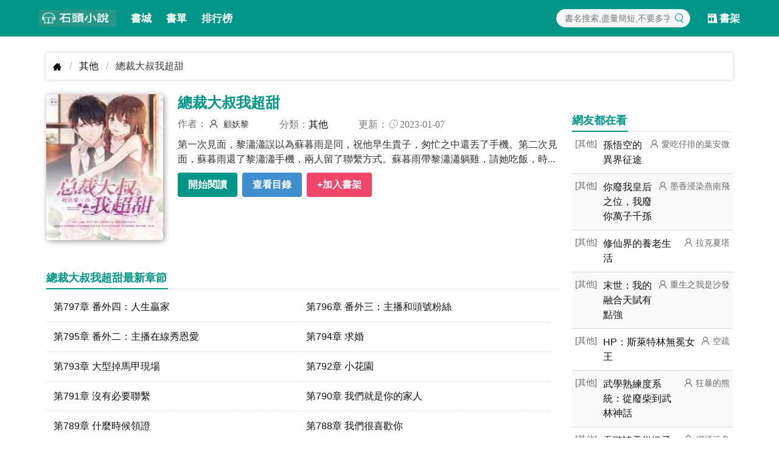

--- FILE ---
content_type: text/html; charset=UTF-8
request_url: https://www.twbook.cc/1601195252/
body_size: 4859
content:
 <!DOCTYPE html><html lang="zh-cmn-Hant"><head><meta http-equiv="content-type" content="text/html;charset=UTF-8" /><meta http-equiv="X-UA-Compatible" content="IE=edge,chrome=1"><title>《總裁大叔我超甜》(顧妖黎)小說在線閱讀</title><meta http-equiv="content-language" content="zh-tw"><link rel="stylesheet" href="https://i1.twbook.cc/min/g.13.css"><link rel="dns-prefetch" href="https://i1.twbook.cc"><meta http-equiv="Cache-Control" content="no-siteapp" /><meta http-equiv="Cache-Control" content="no-transform" /><meta name="format-detection" content="telephone=no" /><meta name="format-detection" content="address=no" /><meta name="format-detection" content="email=no" /><meta name="google" content="notranslate" /><meta http-equiv="windows-target" content="_top"/><meta name="viewport" content="width=device-width,initial-scale=1,maximum-scale=1.0,minimum-scale=1.0,user-scalable=no"><!--[if lt IE 9]><script src="https://cdn.staticfile.org/html5shiv/r29/html5.min.js"></script><script src="https://cdn.staticfile.org/respond.js/1.4.2/respond.min.js"></script><![endif]--><link rel="shortcut icon" href="/favicon.ico"><meta name="keywords" content="總裁大叔我超甜,總裁大叔我超甜最新章節,總裁大叔我超甜無彈窗, 總裁大叔我超甜 顧妖黎"><meta name="description" content="總裁大叔我超甜無彈窗最新章節由顧妖黎所著，《總裁大叔我超甜》最新清爽乾淨的文字章節在線閱讀: 第一次見面，黎瀟瀟誤以為蘇暮雨是同，祝他早生貴子，..."><meta name="og:image" content="https://i1.twbook.cc/thumb/120x160/20230108/160119525276.jpg"><meta name="og:url" content="https://www.twbook.cc/1601195252/"><meta name="og:type" content="novel"><meta name="og:novel:category" content="其他"><meta name="og:novel:author" content="顧妖黎"><meta name="og:novel:book_name" content="總裁大叔我超甜"><meta name="og:novel:read_url" content="https://www.twbook.cc/1601195252/"><meta name="og:novel:status" content="完結"><meta name="og:novel:update_time" content="2023-01-07 13:09:51"><meta name="og:novel:latest_chapter_name" content="第797章 番外四：人生贏家"><meta name="og:novel:latest_chapter_url" content="https://www.twbook.cc/1601195252/794.html"><meta name="og:url" content="https://www.twbook.cc/1601195252/"><link href="https://www.twbook.cc/1601195252/" rel="canonical"></head><body class="topline"><header class="header-detail"><nav class="navbar has-shadow"><div class="container"><div class="navbar-brand"><a class="navbar-item" href="/"><img src="https://i1.twbook.cc/images/logo-st.png" alt="logo" width="127" height="60"></a><a class="navbar-item" href="/bookstack/">書城</a><a class="navbar-item" href="/shudan/">書單</a><a class="navbar-item" href="/ranking.html">排行榜</a><a role="button" class="navbar-burger" data-target="navMenu" aria-label="menu" aria-expanded="false" id="navToggle"><span aria-hidden="true"></span><span aria-hidden="true"></span><span aria-hidden="true"></span></a></div><div class="navbar-menu" id="navMenu"><div class="navbar-end"><div class="navbar-item navbar-search"><div class="field"><div class="search-form"><input class="search-input s1" data-target="kw" type="text" placeholder="書名搜索,盡量簡短,不要多字"><button data-target="s1"><span class="icon has-text-primary"><i class="iconf i-search"></i></span></button></div></div></div><a class="navbar-item" href="/shelf/list/"><span class="icon"><i class="iconf i-shelf"></i></span><span>書架</span></a></div></div></div></nav></header><div class="container px-3 pt-3"><nav class="breadcrumb" aria-label="breadcrumbs"><ul><li><a href="/"><i class="iconf i-home"></i></a></li><li><a href="/bookstack/?cid=3">其他</a></li><li class="is-active"><a href="#" aria-current="page">總裁大叔我超甜</a></li></ul></nav><div class="row"><div class="col "><section id="detail"><div class="row is-sm"><div class="col is-3-md is-4-sm cover"><img src="https://i1.twbook.cc/thumb/120x160/20230108/160119525276.jpg" alt="總裁大叔我超甜" width="180px" height="240px"></div><div class="col info"><h1 class="title">總裁大叔我超甜</h1><p class="meta"><span>作者： <span class="author"> 顧妖黎</span></span><span class="iconf">分類：<a href="/bookstack/?cid=3">其他</a> </span><span class="iconf">更新：<i class="i-time"></i> 2023-01-07</span></p><div class="mod"><div class="intro is-hidden-mobile"> 第一次見面，黎瀟瀟誤以為蘇暮雨是同，祝他早生貴子，匆忙之中還丟了手機。第二次見面，蘇暮雨還了黎瀟瀟手機，兩人留了聯繫方式。蘇暮雨帶黎瀟瀟躺雞，請她吃飯，時... </div><p class="action buttons"><a class="button is-primary" href="/1601195252/1.html">開始閱讀</a><a class="button is-hidden-mobile is-info" href="/1601195252/dir" title="查看目錄">查看目錄</a><button class="button is-danger add-shelf" data-id="1601195252">+加入書架</button></p></div></div></div><div class="adBlock" style="text-align: center;" data-ad="tamedia-300x250" ><div id="div-tam-ad-F1c11715164837827Rj" style="max-width: 600px;margin: 0 auto;"></div><div ><div id="div-onead-nd-01"></div></div><div id="pf-16328-1" data-format="display" data-lazy="false"></div><script type="text/javascript"> (function(){ "undefined"==typeof window.TAMadLoadA&&function(a,e,f,g,b,c,d){a[b]=a[b]||{};a[b].send=a[b].send||function(){(a[b].q=a[b].q||[]).push(arguments)};c=e.createElement(f);d=e.getElementsByTagName(f)[0];c.async=1;c.src="https://adc.tamedia.com.tw/rmadp/static/js/"+g;d.parentNode.insertBefore(c,d)}(window,document,"script","sdk-async-v2.js","TAMadLoadA"); window.TAMadLoadA.send('TAMedia_AD', '', 'F1c11715164837827Rj', '', 'div-tam-ad-F1c11715164837827Rj', true, 0, function(status){ console.log('%c[TAMedia]%c Callback status : ' + status, 'background:#DDDDDD;color:#FF5511;', 'background:#DDDDDD;color:#000000;'); if ('00' != status) { console.log("call onead"); var custom_call = function (params) { if (params.hasAd) { console.log('ND has AD'); } else { console.log('ND AD Empty'); } }; ONEAD_TEXT = {}; ONEAD_TEXT.pub = {}; ONEAD_TEXT.pub.uid = 2000287; ONEAD_TEXT.pub.player_mode_div = "div-onead-ad"; ONEAD_TEXT.pub.slotobj = document.getElementById("div-onead-nd-01"); ONEAD_TEXT.pub.player_mode = "native-drive"; ONEAD_TEXT.pub.position_id = "0"; ONEAD_TEXT.pub.space_id = "bDDhyB"; ONEAD_TEXT.pub.max_threads = 1; ONEAD_TEXT.pub.queryAdCallback = custom_call; window.ONEAD_text_pubs = window.ONEAD_text_pubs || []; ONEAD_text_pubs.push(ONEAD_TEXT); const oneadS = document.createElement('script'); oneadS.src = 'https://ad-specs.guoshipartners.com/static/js/ad-serv.min.js'; document.body.appendChild(oneadS); } }); })(); </script></div><div class="chaplist"><div class="header"><h3><span>總裁大叔我超甜最新章節</span></h3></div><ul class="flex one two-800"><li><a rel="nofollow" title="總裁大叔我超甜 第797章 番外四：人生贏家" href="/1601195252/794.html">第797章 番外四：人生贏家</a></li><li><a rel="nofollow" title="總裁大叔我超甜 第796章 番外三：主播和頭號粉絲" href="/1601195252/793.html">第796章 番外三：主播和頭號粉絲</a></li><li><a rel="nofollow" title="總裁大叔我超甜 第795章 番外二：主播在線秀恩愛" href="/1601195252/792.html">第795章 番外二：主播在線秀恩愛</a></li><li><a rel="nofollow" title="總裁大叔我超甜 第794章 求婚" href="/1601195252/791.html">第794章 求婚</a></li><li><a rel="nofollow" title="總裁大叔我超甜 第793章 大型掉馬甲現場" href="/1601195252/790.html">第793章 大型掉馬甲現場</a></li><li><a rel="nofollow" title="總裁大叔我超甜 第792章 小花園" href="/1601195252/789.html">第792章 小花園</a></li><li><a rel="nofollow" title="總裁大叔我超甜 第791章 沒有必要聯繫" href="/1601195252/788.html">第791章 沒有必要聯繫</a></li><li><a rel="nofollow" title="總裁大叔我超甜 第790章 我們就是你的家人" href="/1601195252/787.html">第790章 我們就是你的家人</a></li><li><a rel="nofollow" title="總裁大叔我超甜 第789章 什麼時候領證" href="/1601195252/786.html">第789章 什麼時候領證</a></li><li><a rel="nofollow" title="總裁大叔我超甜 第788章 我們很喜歡你" href="/1601195252/785.html">第788章 我們很喜歡你</a></li><li><a rel="nofollow" title="總裁大叔我超甜 第787章 正式見家長" href="/1601195252/784.html">第787章 正式見家長</a></li><li><a rel="nofollow" title="總裁大叔我超甜 第786章 見家長" href="/1601195252/783.html">第786章 見家長</a></li></ul><div class="more "><a href="/1601195252/dir"><span class="icon"><i class="iconf i-dir"></i></span> 查看完整章節目錄</a><a href="/1601195252/dir">查看更多 <i>&gt;</i></a></div></div></section><section class="mt-3"><div class="header"><h3><span>編輯推薦</span></h3></div><ul class="flex three six-1000 five-500 list"><li><a href="/0401580152/"><img src="https://i1.twbook.cc/thumb/120x160/20260124/040158015296.jpg" alt="HP：瘋子的唯一救贖" width="120px" height="160px"></a><h3><a href="/0401580152/">HP：瘋子的唯一救贖</a></h3><p class="author">娜洛婭</p></li><li><a href="/2103580142/"><img src="https://i1.twbook.cc/thumb/v1/580142.png" alt="凡人陣匠：從圈養靈草蛇開始" width="120px" height="160px"></a><h3><a href="/2103580142/">凡人陣匠：從圈養靈草蛇開始</a></h3><p class="author">靈舟碼頭的太芝</p></li><li><a href="/1711580138/"><img src="https://i1.twbook.cc/thumb/120x160/20260124/171158013821.jpg" alt="龍血覺醒，廢材逆襲" width="120px" height="160px"></a><h3><a href="/1711580138/">龍血覺醒，廢材逆襲</a></h3><p class="author">星河血手</p></li><li><a href="/0805580156/"><img src="https://i1.twbook.cc/thumb/120x160/20260124/080558015628.jpg" alt="星際武道：從優化萬物開始" width="120px" height="160px"></a><h3><a href="/0805580156/">星際武道：從優化萬物開始</a></h3><p class="author">餘生之主</p></li><li><a href="/1702580165/"><img src="https://i1.twbook.cc/thumb/120x160/20260126/170258016596.jpg" alt="橫跨兩界：劍修的我只想躺平" width="120px" height="160px"></a><h3><a href="/1702580165/">橫跨兩界：劍修的我只想躺平</a></h3><p class="author">強勢</p></li><li><a href="/1108580159/"><img src="https://i1.twbook.cc/thumb/120x160/20260124/110858015986.jpg" alt="英雄聯盟之被動之王" width="120px" height="160px"></a><h3><a href="/1108580159/">英雄聯盟之被動之王</a></h3><p class="author">金箍學長</p></li><li><a href="/1307580134/"><img src="https://i1.twbook.cc/thumb/120x160/20260125/130758013423.jpg" alt="馭龍，獵龍，調教龍" width="120px" height="160px"></a><h3><a href="/1307580134/">馭龍，獵龍，調教龍</a></h3><p class="author">冰綠西紅柿</p></li><li><a href="/2406580145/"><img src="https://i1.twbook.cc/thumb/120x160/20260124/24065801453.jpg" alt="蠱界凡途" width="120px" height="160px"></a><h3><a href="/2406580145/">蠱界凡途</a></h3><p class="author">星仔呢</p></li><li><a href="/1408580135/"><img src="https://i1.twbook.cc/thumb/120x160/20260124/140858013542.jpg" alt="重生為獸：我加冕為皇" width="120px" height="160px"></a><h3><a href="/1408580135/">重生為獸：我加冕為皇</a></h3><p class="author">癲聖</p></li><li><a href="/2207580170/"><img src="https://i1.twbook.cc/thumb/120x160/20260124/220758017065.jpg" alt="凡塵開局，我在修真界搞批發" width="120px" height="160px"></a><h3><a href="/2207580170/">凡塵開局，我在修真界搞批發</a></h3><p class="author">如夢無痕</p></li></ul></section></div><aside class="sidebar col is-3"><div class="header"><h3><span>網友都在看</span></h3></div><ul class="news"><li><span class="cat">[其他]</span><h3><a href="/0606580181/">孫悟空的異界征途</a></h3><span class="author">愛吃仔排的葉安微</span></li><li><span class="cat">[其他]</span><h3><a href="/2602580201/">你廢我皇后之位，我廢你萬子千孫</a></h3><span class="author">墨香浸染燕南飛</span></li><li><span class="cat">[其他]</span><h3><a href="/1803580166/">修仙界的養老生活</a></h3><span class="author">拉克夏塔</span></li><li><span class="cat">[其他]</span><h3><a href="/0704580155/">末世：我的融合天賦有點強</a></h3><span class="author">重生之我是沙發</span></li><li><span class="cat">[其他]</span><h3><a href="/0502580153/">HP：斯萊特林無冕女王</a></h3><span class="author">空疏</span></li><li><span class="cat">[其他]</span><h3><a href="/1907580194/">武學熟練度系統：從廢柴到武林神話</a></h3><span class="author">狂暴的熊</span></li><li><span class="cat">[其他]</span><h3><a href="/0903580130/">吞噬諸天從蠍子開始無限進化</a></h3><span class="author">摺紙泛舟</span></li><li><span class="cat">[其他]</span><h3><a href="/2204580143/">從蟑螂開始修仙，我成了蟲祖</a></h3><span class="author">養橘貓的惠安人</span></li><li><span class="cat">[其他]</span><h3><a href="/1010580185/">海賊王之齊天大聖</a></h3><span class="author">沉默的筆杆子</span></li><li><span class="cat">[其他]</span><h3><a href="/1310580161/">全球覺醒我的被動無上限</a></h3><span class="author">卡拉一下KO</span></li><li><span class="cat">[其他]</span><h3><a href="/0312580151/">三重救贖：哈利波特與破碎鏡像</a></h3><span class="author">夕陽與晚風</span></li><li><span class="cat">[其他]</span><h3><a href="/1209580160/">我靠被動無敵於世</a></h3><span class="author">是個胖砸</span></li><li><span class="cat">[其他]</span><h3><a href="/0110580149/">執落山河</a></h3><span class="author">風過窗檯帶書香</span></li><li><span class="cat">[其他]</span><h3><a href="/2002580141/">蠱修世界薅羊毛成尊</a></h3><span class="author">笑飲鳩</span></li><li><span class="cat">[其他]</span><h3><a href="/0802580129/">吞噬萬物：從癩蛤蟆進化成毒饕餮</a></h3><span class="author">一夜寒箋</span></li><li><span class="cat">[其他]</span><h3><a href="/1509580136/">廢材御寵：我的青蟲吞星辰</a></h3><span class="author">船長啥樣</span></li><li><span class="cat">[其他]</span><h3><a href="/0612580127/">噬微成神</a></h3><span class="author">煡澤</span></li><li><span class="cat">[其他]</span><h3><a href="/1105580132/">重生為鼠我即是鼠潮</a></h3><span class="author">正反天缸</span></li></ul></aside></div><div class="row"><div class="col is-9"><div id="_popIn_recommend_word" style="padding: 20px 10px 0px 10px"></div><div id="_popIn_recommend" style="padding: 20px 10px"></div><script type="text/javascript"> (function() { var pa = document.createElement('script'); pa.type = 'text/javascript'; pa.charset = "utf-8"; pa.async = true; pa.src = window.location.protocol + "//api.popin.cc/searchbox/twbook_tw.js"; var s = document.getElementsByTagName('script')[0]; s.parentNode.insertBefore(pa, s); })();</script></div></div></div><footer class="py-5 footer"><div class="container has-text-centered"><a target="_blank" rel="nofollow" href="/site/privacy.html">隱私條款</a><span> | </span><a target="_blank" rel="nofollow" href="/site/contact.html">聯絡我們</a></div></footer><script src="https://i1.twbook.cc/js/main.min.js?v=14"></script><script defer data-domain="twbook.cc" src="https://stat.gn01.top/js/script.js"></script></body></html>

--- FILE ---
content_type: text/html; charset=UTF-8
request_url: https://t.ssp.hinet.net/
body_size: 65
content:
02aed367-7d84-4779-983e-7c9fd8998812!

--- FILE ---
content_type: application/javascript;charset=UTF-8
request_url: https://tw.popin.cc/popin_discovery/recommend?mode=new&url=https%3A%2F%2Fwww.twbook.cc%2F1601195252%2F&&device=pc&media=www.twbook.cc&extra=mac&agency=adgeek&topn=50&ad=11&r_category=all&country=tw&redirect=true&uid=3ca1b414259ee16b02a1770106301799&info=eyJ1c2VyX3RkX29zIjoiTWFjIiwidXNlcl90ZF9vc192ZXJzaW9uIjoiMTAuMTUuNyIsInVzZXJfdGRfYnJvd3NlciI6IkNocm9tZSIsInVzZXJfdGRfYnJvd3Nlcl92ZXJzaW9uIjoiMTMxLjAuMCIsInVzZXJfdGRfc2NyZWVuIjoiMTI4MHg3MjAiLCJ1c2VyX3RkX3ZpZXdwb3J0IjoiMTI4MHg3MjAiLCJ1c2VyX3RkX3VzZXJfYWdlbnQiOiJNb3ppbGxhLzUuMCAoTWFjaW50b3NoOyBJbnRlbCBNYWMgT1MgWCAxMF8xNV83KSBBcHBsZVdlYktpdC81MzcuMzYgKEtIVE1MLCBsaWtlIEdlY2tvKSBDaHJvbWUvMTMxLjAuMC4wIFNhZmFyaS81MzcuMzY7IENsYXVkZUJvdC8xLjA7ICtjbGF1ZGVib3RAYW50aHJvcGljLmNvbSkiLCJ1c2VyX3RkX3JlZmVycmVyIjoiIiwidXNlcl90ZF9wYXRoIjoiLzE2MDExOTUyNTIvIiwidXNlcl90ZF9jaGFyc2V0IjoidXRmLTgiLCJ1c2VyX3RkX2xhbmd1YWdlIjoiZW4tdXNAcG9zaXgiLCJ1c2VyX3RkX2NvbG9yIjoiMjQtYml0IiwidXNlcl90ZF90aXRsZSI6IiVFMyU4MCU4QSVFNyVCOCVCRCVFOCVBMyU4MSVFNSVBNCVBNyVFNSU4RiU5NCVFNiU4OCU5MSVFOCVCNiU4NSVFNyU5NCU5QyVFMyU4MCU4QiglRTklQTElQTclRTUlQTYlOTYlRTklQkIlOEUpJUU1JUIwJThGJUU4JUFBJUFBJUU1JTlDJUE4JUU3JUI3JTlBJUU5JTk2JUIxJUU4JUFFJTgwIiwidXNlcl90ZF91cmwiOiJodHRwczovL3d3dy50d2Jvb2suY2MvMTYwMTE5NTI1Mi8iLCJ1c2VyX3RkX3BsYXRmb3JtIjoiTGludXggeDg2XzY0IiwidXNlcl90ZF9ob3N0Ijoid3d3LnR3Ym9vay5jYyIsInVzZXJfZGV2aWNlIjoicGMiLCJ1c2VyX3RpbWUiOjE3NzAxMDYzMDE4MTEsImZydWl0X2JveF9wb3NpdGlvbiI6IiIsImZydWl0X3N0eWxlIjoiIn0=&alg=ltr&uis=%7B%22ss_fl_pp%22%3Anull%2C%22ss_yh_tag%22%3Anull%2C%22ss_pub_pp%22%3Anull%2C%22ss_im_pp%22%3Anull%2C%22ss_im_id%22%3Anull%2C%22ss_gn_pp%22%3Anull%7D&callback=_p6_a0fd7fbbc31f
body_size: 56115
content:
_p6_a0fd7fbbc31f({"author_name":null,"image":"cde2829f7f1fa290d660aac2cde3e9a6.jpg","common_category":["lifestyle","social"],"image_url":"https://i1.twbook.cc/thumb/120x160/20230108/160119525276.jpg","title":"總裁大叔我超甜","category":"其他","keyword":[],"url":"https://www.twbook.cc/1601195252/","pubdate":"202301070000000000","related":[],"hot":[{"url":"https://traffic.popin.cc/redirect/discovery?url=https%3A%2F%2Fwww.twbook.cc%2F180657797%2F","title":"開局簽到荒古聖體君逍遙","image":"13ce862f6518f66cb50a8962e0e201ce.jpg","pubdate":"202405050000000000","category":"其他","safe_text":true,"common_category":["sports","lifestyle"],"image_url":"https://i1.twbook.cc/thumb/120x160/20210328/18065779796.jpg","task":"twbook_task","score":49,"origin_url":"https://www.twbook.cc/180657797/"},{"url":"https://traffic.popin.cc/redirect/discovery?url=https%3A%2F%2Fwww.twbook.cc%2F200812655%2F","title":"穿越星際：妻榮夫貴","image":"98173e75625d723862f1417a002e620b.jpg","pubdate":"202307020000000000","category":"其他","safe_text":true,"common_category":["business","lovemarrige"],"image_url":"https://i1.twbook.cc/thumb/120x160/20201127/0820126558.jpg","task":"twbook_task","score":36,"origin_url":"https://www.twbook.cc/200812655/"},{"url":"https://traffic.popin.cc/redirect/discovery?url=https%3A%2F%2Fwww.twbook.cc%2F2204524091%2F","title":"封總，太太想跟你離婚很久了","image":"3dac6e501666239136afbf426bd3944c.jpg","pubdate":"202411220000000000","category":"其他","safe_text":true,"common_category":["entertainment","social"],"image_url":"https://i1.twbook.cc/thumb/120x160/20241123/220452409122.jpg","task":"twbook_task","score":27,"origin_url":"https://www.twbook.cc/2204524091/"},{"url":"https://traffic.popin.cc/redirect/discovery?url=https%3A%2F%2Fwww.twbook.cc%2F06091976%2F","title":"開局簽到荒古聖體","image":"678d628ee49a406116806e22043fe872.jpg","pubdate":"202405050000000000","category":"其他","safe_text":true,"common_category":["sports","lifestyle"],"image_url":"https://i1.twbook.cc/thumb/120x160/20201021/0609197661.jpg","task":"twbook_task","score":27,"origin_url":"https://www.twbook.cc/06091976/"},{"url":"https://traffic.popin.cc/redirect/discovery?url=https%3A%2F%2Fwww.twbook.cc%2F2305549256%2F","title":"被渣爹拋棄后，首富爸爸寵翻天","image":"0a514e697e1e699d4cfdbeba72022af0.jpg","pubdate":"202505310000000000","category":"其他","safe_text":false,"common_category":["social","lifestyle"],"image_url":"https://i1.twbook.cc/thumb/120x160/20250530/230554925695.jpg","task":"twbook_task","score":17,"origin_url":"https://www.twbook.cc/2305549256/"},{"url":"https://traffic.popin.cc/redirect/discovery?url=https%3A%2F%2Fwww.twbook.cc%2F0508577723%2F","title":"假千金愛演？滿級大佬不樂意奉陪","image":"e86a81040509bce0088cfb8d7c967029.jpg","pubdate":"202601100000000000","category":"其他","common_category":["sports","business"],"image_url":"https://i1.twbook.cc/thumb/120x160/20260109/050857772338.jpg","img_chine_url":"e86a81040509bce0088cfb8d7c967029_160.jpg","task":"twbook_task","safe_text":true,"tag":"go_cluster","score":17,"origin_url":"https://www.twbook.cc/0508577723/"},{"url":"https://traffic.popin.cc/redirect/discovery?url=https%3A%2F%2Fwww.twbook.cc%2F1212561827%2F","title":"奶團被找回，京圈大佬一心洗奶瓶","image":"50aa80a4870cc3322bab557a0c8639e8.jpg","pubdate":"202509090000000000","category":"其他","safe_text":true,"common_category":["business","health"],"image_url":"https://i1.twbook.cc/thumb/120x160/20250907/121256182766.jpg","task":"twbook_task","score":16,"origin_url":"https://www.twbook.cc/1212561827/"},{"url":"https://traffic.popin.cc/redirect/discovery?url=https%3A%2F%2Fwww.twbook.cc%2F1001552888%2F","title":"資本小姐重生后，懷靈泉雙胎隨軍","image":"59f2f69304c5dbbcb01649bd2f7bfbdf.jpg","pubdate":"202506240000000000","category":"其他","safe_text":false,"common_category":["business","lifestyle"],"image_url":"https://i1.twbook.cc/thumb/120x160/20250620/100155288851.jpg","task":"twbook_task","score":13,"origin_url":"https://www.twbook.cc/1001552888/"},{"url":"https://traffic.popin.cc/redirect/discovery?url=https%3A%2F%2Fwww.twbook.cc%2F1307216606%2F","title":"閃婚成寵","image":"153916d79f86e4d32104d1178519489a.jpg","pubdate":"202405120000000000","category":"其他","safe_text":false,"common_category":["lifestyle","entertainment"],"image_url":"https://i1.twbook.cc/thumb/120x160/20230301/130721660629.jpg","task":"twbook_task","score":12,"origin_url":"https://www.twbook.cc/1307216606/"},{"url":"https://traffic.popin.cc/redirect/discovery?url=https%3A%2F%2Fwww.twbook.cc%2F1907580086%2F","title":"守十年活寡：改嫁殺豬匠被寵上天","image":"d49fa00a8d089840656c9c701a5704f3.jpg","pubdate":"202601250000000000","category":"其他","common_category":["social","lovemarrige"],"image_url":"https://i1.twbook.cc/thumb/120x160/20260124/190758008650.jpg","img_chine_url":"d49fa00a8d089840656c9c701a5704f3_160.jpg","task":"twbook_task","safe_text":true,"tag":"go_cluster","score":11,"origin_url":"https://www.twbook.cc/1907580086/"},{"url":"https://traffic.popin.cc/redirect/discovery?url=https%3A%2F%2Fwww.twbook.cc%2F1610506049%2F","title":"皇叔借點功德，王妃把符畫猛了","image":"c916b6041fff2906789454830a8f108a.jpg","pubdate":"202407270000000000","category":"其他","safe_text":true,"common_category":["fashion","beauty"],"image_url":"https://i1.twbook.cc/thumb/120x160/20240721/161050604943.jpg","task":"twbook_task","score":11,"origin_url":"https://www.twbook.cc/1610506049/"},{"url":"https://traffic.popin.cc/redirect/discovery?url=https%3A%2F%2Fwww.twbook.cc%2F2510219021%2F","title":"全球冰封：我打造了末日安全屋","image":"16b8ccb77a3a501260ca83a70f2f66d1.jpg","pubdate":"202405060000000000","category":"其他","safe_text":true,"common_category":["business","lifestyle"],"image_url":"https://i1.twbook.cc/thumb/120x160/20230325/25102190217.jpg","task":"twbook_task","score":11,"origin_url":"https://www.twbook.cc/2510219021/"},{"url":"https://traffic.popin.cc/redirect/discovery?url=https%3A%2F%2Fwww.twbook.cc%2F2311580090%2F","title":"嫡女下嫁，卑微庶子他權傾朝野了","image":"1ac453b9e0b17ef39b10f025971428f3.jpg","pubdate":"202601260000000000","category":"其他","common_category":["lovemarrige","lifestyle"],"image_url":"https://i1.twbook.cc/thumb/120x160/20260124/231158009035.jpg","img_chine_url":"1ac453b9e0b17ef39b10f025971428f3_160.jpg","task":"twbook_task","safe_text":true,"tag":"go_cluster","score":11,"origin_url":"https://www.twbook.cc/2311580090/"},{"url":"https://traffic.popin.cc/redirect/discovery?url=https%3A%2F%2Fwww.twbook.cc%2F060612749%2F","title":"道界天下","image":"ced8d50af5acd00bc7fd67103dbec29b.jpg","pubdate":"202405060000000000","category":"其他","safe_text":true,"common_category":["business","trip"],"image_url":"https://i1.twbook.cc/thumb/120x160/20201110/06061274997.jpg","task":"twbook_task","score":10,"origin_url":"https://www.twbook.cc/060612749/"},{"url":"https://traffic.popin.cc/redirect/discovery?url=https%3A%2F%2Fwww.twbook.cc%2F1209580160%2F","title":"我靠被動無敵於世","image":"08d1643fa6d38265c5df3c10200f4bb0.jpg","pubdate":"202602010000000000","category":"其他","common_category":["lifestyle","social"],"image_url":"https://i1.twbook.cc/thumb/120x160/20260124/120958016084.jpg","img_chine_url":"08d1643fa6d38265c5df3c10200f4bb0_160.jpg","task":"twbook_task","safe_text":false,"tag":"go_cluster","score":10,"origin_url":"https://www.twbook.cc/1209580160/"},{"url":"https://traffic.popin.cc/redirect/discovery?url=https%3A%2F%2Fwww.twbook.cc%2F1402145705%2F","title":"上門龍婿葉辰","image":"0832975634e9fc10d4c012ac04441468.jpg","pubdate":"202405060000000000","category":"其他","safe_text":true,"common_category":["economy","business"],"image_url":"https://i1.twbook.cc/thumb/120x160/20220611/140214570571.jpg","task":"twbook_task","score":10,"origin_url":"https://www.twbook.cc/1402145705/"},{"url":"https://traffic.popin.cc/redirect/discovery?url=https%3A%2F%2Fwww.twbook.cc%2F0511523642%2F","title":"所有人偷聽我心聲改變悲慘未來","image":"7f74f44c703162e32e731b29f5974083.jpg","pubdate":"202411250000000000","category":"其他","safe_text":true,"common_category":["entertainment","lifestyle"],"image_url":"https://i1.twbook.cc/thumb/120x160/20241118/051152364243.jpg","task":"twbook_task","score":8,"origin_url":"https://www.twbook.cc/0511523642/"},{"url":"https://traffic.popin.cc/redirect/discovery?url=https%3A%2F%2Fwww.twbook.cc%2F1610492549%2F","title":"大佬十代單傳，我為他一胎生四寶","image":"0afcf1f6ebe13204e4f022393347a927.jpg","pubdate":"202405080000000000","category":"其他","safe_text":true,"common_category":["entertainment","lifestyle"],"image_url":"https://i1.twbook.cc/thumb/120x160/20240317/161049254917.jpg","task":"twbook_task","score":8,"origin_url":"https://www.twbook.cc/1610492549/"},{"url":"https://traffic.popin.cc/redirect/discovery?url=https%3A%2F%2Fwww.twbook.cc%2F1806580085%2F","title":"預知逃荒，我靠空間囤出盛世","image":"b851b5d4dc6ec29177e6e5cd755e34c3.jpg","pubdate":"202601250000000000","category":"其他","common_category":["lifestyle","carbike"],"image_url":"https://i1.twbook.cc/thumb/120x160/20260124/180658008530.jpg","img_chine_url":"b851b5d4dc6ec29177e6e5cd755e34c3_160.jpg","task":"twbook_task","safe_text":false,"tag":"go_cluster","score":7,"origin_url":"https://www.twbook.cc/1806580085/"},{"url":"https://traffic.popin.cc/redirect/discovery?url=https%3A%2F%2Fwww.twbook.cc%2F1705216556%2F","title":"海彤戰胤","image":"c86012f400b5873ecf567d1f6023cdd2.jpg","pubdate":"202405060000000000","category":"其他","safe_text":false,"common_category":["lifestyle","entertainment"],"image_url":"https://i1.twbook.cc/thumb/120x160/20230301/170521655685.jpg","task":"twbook_task","score":7,"origin_url":"https://www.twbook.cc/1705216556/"},{"url":"https://traffic.popin.cc/redirect/discovery?url=https%3A%2F%2Fwww.twbook.cc%2F1004560475%2F","title":"守寡三年，死去的軍痞丈夫回來了","image":"7e9bb6c9633a4b42e2651ff0ea0c40eb.jpg","pubdate":"202508280000000000","category":"其他","safe_text":true,"common_category":["social","entertainment"],"image_url":"https://i1.twbook.cc/thumb/120x160/20250828/100456047586.jpg","task":"twbook_task","score":7,"origin_url":"https://www.twbook.cc/1004560475/"},{"url":"https://traffic.popin.cc/redirect/discovery?url=https%3A%2F%2Fwww.twbook.cc%2F040714610%2F","title":"傅爺懷裡的假千金真絕了","image":"afe29b149122202dc4c74f8517fc0dc1.jpg","pubdate":"202112120000000000","category":"其他","safe_text":true,"common_category":["entertainment","lifestyle"],"image_url":"https://i1.twbook.cc/thumb/120x160/20201205/07041461072.jpg","task":"twbook_task","score":7,"origin_url":"https://www.twbook.cc/040714610/"},{"url":"https://traffic.popin.cc/redirect/discovery?url=https%3A%2F%2Fwww.twbook.cc%2F0909580076%2F","title":"崩鐵：我豐饒令使，但被鏡流倒推","image":"da632f50b4521653eb22eb8de1b3af8c.jpg","pubdate":"202601240000000000","category":"其他","common_category":["social","hobby"],"image_url":"https://i1.twbook.cc/thumb/120x160/20260124/090958007684.jpg","img_chine_url":"da632f50b4521653eb22eb8de1b3af8c_160.jpg","task":"twbook_task","safe_text":false,"tag":"go_cluster","score":7,"origin_url":"https://www.twbook.cc/0909580076/"},{"url":"https://traffic.popin.cc/redirect/discovery?url=https%3A%2F%2Fwww.twbook.cc%2F1408579055%2F","title":"家族修仙：我帶家族走向諸天","image":"c4a7b9399cea4a7b8930e01844ed97b5.jpg","pubdate":"202601100000000000","category":"其他","common_category":["economy","business"],"image_url":"https://i1.twbook.cc/thumb/120x160/20260118/140857905565.jpg","img_chine_url":"c4a7b9399cea4a7b8930e01844ed97b5_160.jpg","task":"twbook_task","safe_text":true,"tag":"go_cluster","score":7,"origin_url":"https://www.twbook.cc/1408579055/"},{"url":"https://traffic.popin.cc/redirect/discovery?url=https%3A%2F%2Fwww.twbook.cc%2F2311100354%2F","title":"璀璨人生葉辰蕭初然","image":"2f1a0ca1d6322314e17af21f481ab844.jpg","pubdate":"202405070000000000","category":"其他","safe_text":true,"common_category":["entertainment","business"],"image_url":"https://i1.twbook.cc/thumb/120x160/20211118/112310035424.jpg","task":"twbook_task","score":7,"origin_url":"https://www.twbook.cc/2311100354/"},{"url":"https://traffic.popin.cc/redirect/discovery?url=https%3A%2F%2Fwww.twbook.cc%2F1809579896%2F","title":"穿成大乘老祖我在修仙界建設宗門","image":"c5dc9d7477b3a787ad0d527745d08c8a.jpg","pubdate":"202601310000000000","category":"其他","common_category":["business","economy"],"image_url":"https://i1.twbook.cc/thumb/120x160/20260122/180957989699.jpg","img_chine_url":"c5dc9d7477b3a787ad0d527745d08c8a_160.jpg","task":"twbook_task","safe_text":true,"tag":"go_cluster","score":7,"origin_url":"https://www.twbook.cc/1809579896/"},{"url":"https://traffic.popin.cc/redirect/discovery?url=https%3A%2F%2Fwww.twbook.cc%2F0609580100%2F","title":"揣崽嫁豪門后，笨蛋美人成了團寵","image":"0be9ae8a7c1019736c8c9558b444db7f.jpg","pubdate":"202602020000000000","category":"其他","common_category":["business","trip"],"image_url":"https://i1.twbook.cc/thumb/120x160/20260124/060958010016.jpg","img_chine_url":"0be9ae8a7c1019736c8c9558b444db7f_160.jpg","task":"twbook_task","safe_text":true,"tag":"go_cluster","score":6,"origin_url":"https://www.twbook.cc/0609580100/"},{"url":"https://traffic.popin.cc/redirect/discovery?url=https%3A%2F%2Fwww.twbook.cc%2F0401147720%2F","title":"夫人她馬甲又轟動全城了","image":"cf66b842bf8e098ea7e4161a055a2c07.jpg","pubdate":"202405060000000000","category":"其他","safe_text":true,"common_category":["entertainment","lifestyle"],"image_url":"https://i1.twbook.cc/thumb/120x160/20220707/04011477204.jpg","task":"twbook_task","score":6,"origin_url":"https://www.twbook.cc/0401147720/"},{"url":"https://traffic.popin.cc/redirect/discovery?url=https%3A%2F%2Fwww.twbook.cc%2F1408500971%2F","title":"稟告王爺，王妃只想種田養崽崽","image":"a57774b1eae6b92a030de0e8881e4629.jpg","pubdate":"202405300000000000","category":"其他","safe_text":false,"common_category":["fashion","business"],"image_url":"https://i1.twbook.cc/thumb/120x160/20240530/140850097149.jpg","task":"twbook_task","score":6,"origin_url":"https://www.twbook.cc/1408500971/"},{"url":"https://traffic.popin.cc/redirect/discovery?url=https%3A%2F%2Fwww.twbook.cc%2F0505501988%2F","title":"皇叔，王妃又薅你氣運了！","image":"5e48b2627f008a92402af7506b5ef2d4.jpg","pubdate":"202406060000000000","category":"其他","safe_text":false,"common_category":["fashion","beauty"],"image_url":"https://i1.twbook.cc/thumb/120x160/20240605/050550198898.jpg","task":"twbook_task","score":6,"origin_url":"https://www.twbook.cc/0505501988/"},{"url":"https://traffic.popin.cc/redirect/discovery?url=https%3A%2F%2Fwww.twbook.cc%2F1212564959%2F","title":"戰士普通？我能無限疊加力量","image":"7a1315c4ddd5d09ba12d0529c10d6508.jpg","pubdate":"202510050000000000","category":"其他","safe_text":true,"common_category":["entertainment","business"],"image_url":"https://i1.twbook.cc/thumb/120x160/20250926/121256495952.jpg","task":"twbook_task","score":6,"origin_url":"https://www.twbook.cc/1212564959/"},{"url":"https://traffic.popin.cc/redirect/discovery?url=https%3A%2F%2Fwww.twbook.cc%2F1007198054%2F","title":"顧總，太太把你拉黑了","image":"3dea1a3b772f490f5b0027a802de3310.jpg","pubdate":"202405060000000000","category":"其他","safe_text":true,"common_category":["lovemarrige","entertainment"],"image_url":"https://i1.twbook.cc/thumb/120x160/20230115/100719805421.jpg","task":"twbook_task","score":5,"origin_url":"https://www.twbook.cc/1007198054/"},{"url":"https://traffic.popin.cc/redirect/discovery?url=https%3A%2F%2Fwww.twbook.cc%2F2112580115%2F","title":"風雪夜一屍兩命，重生后我母儀天下","image":"07499378209b4f74244266c53417ef32.jpg","pubdate":"202601240000000000","category":"其他","common_category":["entertainment","social"],"image_url":"https://i1.twbook.cc/thumb/120x160/20260124/211258011514.jpg","img_chine_url":"07499378209b4f74244266c53417ef32_160.jpg","task":"twbook_task","safe_text":false,"tag":"go_cluster","score":5,"origin_url":"https://www.twbook.cc/2112580115/"},{"url":"https://traffic.popin.cc/redirect/discovery?url=https%3A%2F%2Fwww.twbook.cc%2F1111501130%2F","title":"搬空婆家！隨軍被騙婚嫁你死對頭","image":"eab82f3007bfc981e09bc885ac0c7bbb.jpg","pubdate":"202406110000000000","category":"其他","safe_text":false,"common_category":["entertainment","lovemarrige"],"image_url":"https://i1.twbook.cc/thumb/120x160/20240530/111150113066.jpg","task":"twbook_task","score":5,"origin_url":"https://www.twbook.cc/1111501130/"},{"url":"https://traffic.popin.cc/redirect/discovery?url=https%3A%2F%2Fwww.twbook.cc%2F2706458297%2F","title":"網游：神級刺客，我即是暗影！","image":"66dfeb12f33216cbdd6714d2492f3deb.jpg","pubdate":"202405100000000000","category":"其他","safe_text":false,"common_category":["digital","entertainment"],"image_url":"https://i1.twbook.cc/thumb/120x160/20240207/270645829780.jpg","task":"twbook_task","score":5,"origin_url":"https://www.twbook.cc/2706458297/"},{"url":"https://traffic.popin.cc/redirect/discovery?url=https%3A%2F%2Fwww.twbook.cc%2F0404580287%2F","title":"嫁妝在手，流放路上笑看瘋狗","image":"717e836b54b4bf2b3637774ce7f2e50d.jpg","pubdate":"202601250000000000","category":"其他","common_category":["social","lifestyle"],"image_url":"https://i1.twbook.cc/thumb/120x160/20260125/04045802875.jpg","img_chine_url":"717e836b54b4bf2b3637774ce7f2e50d_160.jpg","task":"twbook_task","safe_text":false,"tag":"go_cluster","score":5,"origin_url":"https://www.twbook.cc/0404580287/"},{"url":"https://traffic.popin.cc/redirect/discovery?url=https%3A%2F%2Fwww.twbook.cc%2F2510579093%2F","title":"修仙：種田便得長生，享逍遙","image":"b2e649bcb2149efe3addd23fcabb9440.jpg","pubdate":"202601270000000000","category":"其他","common_category":["business","lifestyle"],"image_url":"https://i1.twbook.cc/thumb/120x160/20260118/25105790930.jpg","img_chine_url":"b2e649bcb2149efe3addd23fcabb9440_160.jpg","task":"twbook_task","safe_text":true,"tag":"go_cluster","score":5,"origin_url":"https://www.twbook.cc/2510579093/"},{"url":"https://traffic.popin.cc/redirect/discovery?url=https%3A%2F%2Fwww.twbook.cc%2F2703459026%2F","title":"厲總，夫人不想復婚還偷偷生崽了","image":"a85f96f325e143df472e6459b9a6e201.jpg","pubdate":"202405080000000000","category":"其他","safe_text":false,"common_category":["entertainment","social"],"image_url":"https://i1.twbook.cc/thumb/120x160/20240207/270345902653.jpg","task":"twbook_task","score":5,"origin_url":"https://www.twbook.cc/2703459026/"},{"url":"https://traffic.popin.cc/redirect/discovery?url=https%3A%2F%2Fwww.twbook.cc%2F2412560219%2F","title":"神顏獸夫被嫌棄？別怕，我來拯救","image":"16b5616c172f9ee376b33a8b1f4ed168.jpg","pubdate":"202509030000000000","category":"其他","safe_text":true,"common_category":["lovemarrige","business"],"image_url":"https://i1.twbook.cc/thumb/120x160/20250826/241256021938.jpg","task":"twbook_task","score":5,"origin_url":"https://www.twbook.cc/2412560219/"},{"url":"https://traffic.popin.cc/redirect/discovery?url=https%3A%2F%2Fwww.twbook.cc%2F1607512286%2F","title":"眾鬼警戒，玄學小祖宗下山尋夫啦","image":"4f0b182875858a187b8fc4c237d1e093.jpg","pubdate":"202408090000000000","category":"其他","safe_text":true,"common_category":["entertainment","lovemarrige"],"image_url":"https://i1.twbook.cc/thumb/120x160/20240808/16075122869.jpg","task":"twbook_task","score":5,"origin_url":"https://www.twbook.cc/1607512286/"},{"url":"https://traffic.popin.cc/redirect/discovery?url=https%3A%2F%2Fwww.twbook.cc%2F0511542434%2F","title":"被子女拋棄慘死，張老太重生八零","image":"78bbde5316a0cb9ce9ffdc540b2207cd.jpg","pubdate":"202504190000000000","category":"其他","safe_text":false,"common_category":["business","social"],"image_url":"https://i1.twbook.cc/thumb/120x160/20250417/0511542434100.jpg","task":"twbook_task","score":5,"origin_url":"https://www.twbook.cc/0511542434/"},{"url":"https://traffic.popin.cc/redirect/discovery?url=https%3A%2F%2Fwww.twbook.cc%2F2106579089%2F","title":"修仙從靈農得到額外收穫開始","image":"0b42121cfc907516e7b8a06fd5740091.jpg","pubdate":"202601270000000000","category":"其他","common_category":["economy","lifestyle"],"image_url":"https://i1.twbook.cc/thumb/120x160/20260118/210657908974.jpg","img_chine_url":"0b42121cfc907516e7b8a06fd5740091_160.jpg","task":"twbook_task","safe_text":false,"tag":"go_cluster","score":5,"origin_url":"https://www.twbook.cc/2106579089/"},{"url":"https://traffic.popin.cc/redirect/discovery?url=https%3A%2F%2Fwww.twbook.cc%2F1304514659%2F","title":"武道長生，我的修行有經驗","image":"9e624891dcc73393a64600e1c7c9cd0b.jpg","pubdate":"202409050000000000","category":"其他","safe_text":false,"common_category":["economy","lifestyle"],"image_url":"https://i1.twbook.cc/thumb/120x160/20240902/130451465947.jpg","task":"twbook_task","score":5,"origin_url":"https://www.twbook.cc/1304514659/"},{"url":"https://traffic.popin.cc/redirect/discovery?url=https%3A%2F%2Fwww.twbook.cc%2F1904580275%2F","title":"一人：開局響雷果實，師叔祖出山","image":"e57d81a709e251cdf0614bf66df3540e.jpg","pubdate":"202601260000000000","category":"其他","common_category":["entertainment","health"],"image_url":"https://i1.twbook.cc/thumb/120x160/20260125/190458027579.jpg","img_chine_url":"e57d81a709e251cdf0614bf66df3540e_160.jpg","task":"twbook_task","safe_text":false,"tag":"go_cluster","score":5,"origin_url":"https://www.twbook.cc/1904580275/"},{"url":"https://traffic.popin.cc/redirect/discovery?url=https%3A%2F%2Fwww.twbook.cc%2F0107575910%2F","title":"開局穿側妃，我靠美食饞哭太子","image":"d0d038d23b2ac76217bf0588ea553e7e.jpg","pubdate":"202512310000000000","category":"其他","common_category":["sports","social"],"image_url":"https://i1.twbook.cc/thumb/120x160/20251231/01075759103.jpg","img_chine_url":"d0d038d23b2ac76217bf0588ea553e7e_160.jpg","task":"twbook_task","safe_text":true,"tag":"go_cluster","score":4,"origin_url":"https://www.twbook.cc/0107575910/"},{"url":"https://traffic.popin.cc/redirect/discovery?url=https%3A%2F%2Fwww.twbook.cc%2F2106501005%2F","title":"王府十代單傳？她四胞胎打破魔咒","image":"0bb1239b73df4bc43a411ed725944b65.jpg","pubdate":"202405300000000000","category":"其他","safe_text":true,"common_category":["fashion","lifestyle"],"image_url":"https://i1.twbook.cc/thumb/120x160/20240530/210650100546.jpg","task":"twbook_task","score":4,"origin_url":"https://www.twbook.cc/2106501005/"},{"url":"https://traffic.popin.cc/redirect/discovery?url=https%3A%2F%2Fwww.twbook.cc%2F1604526515%2F","title":"特種兵：軍中女閻王","image":"56cc9cebdecd62d0dc39d40d658d88d5.jpg","pubdate":"202412190000000000","category":"其他","safe_text":true,"common_category":["social","politics"],"image_url":"https://i1.twbook.cc/thumb/120x160/20241219/160452651581.jpg","task":"twbook_task","score":4,"origin_url":"https://www.twbook.cc/1604526515/"},{"url":"https://traffic.popin.cc/redirect/discovery?url=https%3A%2F%2Fwww.twbook.cc%2F0805199564%2F","title":"古暖暖江塵御","image":"5e92bc58434e427cd7e51a61cb7234c2.jpg","pubdate":"202405080000000000","category":"其他","safe_text":true,"common_category":["entertainment","lovemarrige"],"image_url":"https://i1.twbook.cc/thumb/120x160/20230126/080519956448.jpg","task":"twbook_task","score":4,"origin_url":"https://www.twbook.cc/0805199564/"},{"url":"https://traffic.popin.cc/redirect/discovery?url=https%3A%2F%2Fwww.twbook.cc%2F1001445428%2F","title":"渣男逃婚，我當場改嫁了","image":"7089322d3226d6603adcf39c0ac429ad.jpg","pubdate":"202405060000000000","category":"其他","safe_text":true,"common_category":["business","social"],"image_url":"https://i1.twbook.cc/thumb/120x160/20231215/1001445428100.jpg","task":"twbook_task","score":4,"origin_url":"https://www.twbook.cc/1001445428/"},{"url":"https://traffic.popin.cc/redirect/discovery?url=https%3A%2F%2Fwww.twbook.cc%2F2709578204%2F","title":"絕世天才傲妃","image":"8d38bbe2b0644792bc173197cc16927e.jpg","pubdate":"202506120000000000","category":"其他","common_category":["entertainment","lovemarrige"],"image_url":"https://i1.twbook.cc/thumb/120x160/20260112/270957820435.jpg","img_chine_url":"8d38bbe2b0644792bc173197cc16927e_160.jpg","task":"twbook_task","safe_text":true,"tag":"go_cluster","score":4,"origin_url":"https://www.twbook.cc/2709578204/"}],"share":0,"pop":[],"ad":[{"_id":"661e6535324ed172b08b4568","dsp":"appier","title":"Artale 四轉開放登場！立即體驗極速成長！","image":"https://cr.adsappier.com/i/8996144a-52fc-42de-8d66-da284bfb43a8/wzL8xbd_1769050348602_0.jpeg","origin_url":"https://tw.c.appier.net/xclk?bidobjid=HM1Ml_ugAHWv0Yg7v62BaQ&cid=UT1gSoEXQL-tBE-pl1JEBQ&crid=47F2_a50SUKZ5IUUhRS6wg&crpid=eOXd6mGPSqO44hpsapYiEA&soid=WYaH&partner_id=0ZbOxc8zecjd&bx=Cylxwnu_orwDKqoVo0uRorwz2ruV20ZmK4lqU1u_ujtDwYOBcyzqwyu-uYgWJ4u_74x1wHTRuqayK4lBZyu_uYsNwyu-uYsBuqa1ord1K4lBZDw121uVo4QV7nQDKqd1eM&ui=CylYc8Myuqa1oyQV7069oqGsKquR2qaVo4lO&consent=1&ddhh=oyRy","url":"https://a.popin.cc/popin_redirect/redirect?lp=https%3A%2F%2Ftw.c.appier.net%2Fxclk%3Fbidobjid%3DHM1Ml_ugAHWv0Yg7v62BaQ%26cid%3DUT1gSoEXQL-tBE-pl1JEBQ%26crid%3D47F2_a50SUKZ5IUUhRS6wg%26crpid%3DeOXd6mGPSqO44hpsapYiEA%26soid%3DWYaH%26partner_id%3D0ZbOxc8zecjd%26bx%3DCylxwnu_orwDKqoVo0uRorwz2ruV20ZmK4lqU1u_ujtDwYOBcyzqwyu-uYgWJ4u_74x1wHTRuqayK4lBZyu_uYsNwyu-uYsBuqa1ord1K4lBZDw121uVo4QV7nQDKqd1eM%26ui%3DCylYc8Myuqa1oyQV7069oqGsKquR2qaVo4lO%26consent%3D1%26ddhh%3DoyRy&data=[base64]&token=70991bc062edffd0f563&t=1770106303041&uid=3ca1b414259ee16b02a1770106301799&crypto=aPdnPZEgCYL9zyJpzfhcRWjlTexHm_gO8nwoR2Joam8=","imp":"https://a.popin.cc/popin_redirect/redirect?lp=&data=[base64]&token=70991bc062edffd0f563&t=1770106303041&uid=3ca1b414259ee16b02a1770106301799&type=imp","media":"MapleStory Worlds","campaign":"661e62fd324ed12b388b4567","nid":"661e6535324ed172b08b4568","imptrackers":["https://ss-jp2.appiersig.com/winshowimg?bidobjid=HM1Ml_ugAHWv0Yg7v62BaQ&cid=UT1gSoEXQL-tBE-pl1JEBQ&crid=47F2_a50SUKZ5IUUhRS6wg&crpid=eOXd6mGPSqO44hpsapYiEA&soid=WYaH&partner_id=0ZbOxc8zecjd&bx=Cylxwnu_orwDKqoVo0uRorwz2ruV20ZmK4lqU1u_ujtDwYOBcyzqwyu-uYgWJ4u_74x1wHTRuqayK4lBZyu_uYsNwyu-uYsBuqa1ord1K4lBZDw121uVo4QV7nQDKqd1eM&ui=CylYc8Myuqa1oyQV7069oqGsKquR2qaVo4lO&consent=1&ddhh=oyRy&price=0.016731024169921876","https://vst.c.appier.net/w?cid=UT1gSoEXQL-tBE-pl1JEBQ&crid=47F2_a50SUKZ5IUUhRS6wg&crpid=eOXd6mGPSqO44hpsapYiEA&bidobjid=HM1Ml_ugAHWv0Yg7v62BaQ&partner_id=0ZbOxc8zecjd&tracking_ns=622d4f6d43bf814&consent=1&w=1","https://gocm.c.appier.net/popin","https://abr.ge/@maplestoryworlds/appier?click_id=UT1gSoEXQL-tBE-pl1JEBQ.HM1Ml_ugAHWv0Yg7v62BaQ&sub_id=appier_broad&sub_id_1=0ZbOxc8zecjd&sub_id_2=twbook.cc&campaign=1-1_gl_tw_250424&campaign_id=1-1_gl_tw_258751c1d2489a&ad_creative=gl_artale_ev_4thjob_priest&ad_creative_id=gl_artale_ev787ed7a98c45&ad_group=appier_broad&ad_group_id=appier_broad1a7258a7b5f1&content=pc_tw&routing_short_id=inuzs0p&term=gl_artale_ev_4thjob_priest&tracking_template_id=be30e984d5ddf00e943f9877c310f8ce&ad_type=view&_atrk_c=UT1gSoEXQL-tBE-pl1JEBQ&_atrk_cr=47F2_a50SUKZ5IUUhRS6wg&_atrk_pt=0ZbOxc8zecjd&_atrk_bi=HM1Ml_ugAHWv0Yg7v62BaQ","https://mt-usw.appiersig.com/event?bidobjid=HM1Ml_ugAHWv0Yg7v62BaQ&cid=UT1gSoEXQL-tBE-pl1JEBQ&oid=TbOw08gTQ3SyhML0FPS_pA&partner_id=0ZbOxc8zecjd&s2s=0&event=show&loc=show&dm=&osv=10.15.7.0&adj=0&cn=0JLJ1UmOFKY7q&url=[base64]"],"clicktrackers":[],"score":5.119253920194374E-4,"score2":5.119253920194374E-4,"privacy":"","image_fit":true}],"ad_video":[],"ad_image":[],"ad_wave":[],"ad_vast_wave":[],"ad_reserved":[],"ad_reserved_video":[],"ad_reserved_image":[],"ad_reserved_wave":[],"recommend":[{"url":"https://traffic.popin.cc/redirect/discovery?url=https%3A%2F%2Fwww.twbook.cc%2F0110105273%2F","title":"上門龍婿","image":"09e66cf94092d22d2709f5944661d4af.jpg","pubdate":"202405060000000000","category":"玄幻","safe_text":true,"common_category":["economy","business"],"image_url":"https://i1.twbook.cc/thumb/120x160/20211226/011010527349.jpg","task":"twbook_task","score":54,"origin_url":"https://www.twbook.cc/0110105273/"},{"url":"https://traffic.popin.cc/redirect/discovery?url=https%3A%2F%2Fwww.twbook.cc%2F180657797%2F","title":"開局簽到荒古聖體君逍遙","image":"13ce862f6518f66cb50a8962e0e201ce.jpg","pubdate":"202405050000000000","category":"其他","safe_text":true,"common_category":["sports","lifestyle"],"image_url":"https://i1.twbook.cc/thumb/120x160/20210328/18065779796.jpg","task":"twbook_task","score":49,"origin_url":"https://www.twbook.cc/180657797/"},{"url":"https://traffic.popin.cc/redirect/discovery?url=https%3A%2F%2Fwww.twbook.cc%2F240316898%2F","title":"葉辰蕭初然","image":"3d33068baa109cd8796c906b33046926.jpg","pubdate":"202405060000000000","category":"都市","safe_text":true,"common_category":["economy","business"],"image_url":"https://i1.twbook.cc/thumb/120x160/20201207/24031689842.jpg","task":"twbook_task","score":47,"origin_url":"https://www.twbook.cc/240316898/"},{"url":"https://traffic.popin.cc/redirect/discovery?url=https%3A%2F%2Fwww.twbook.cc%2F2602500389%2F","title":"我只想毀滅宗門，咋逆天成神了","image":"7d22d2978740024744480578e5c63577.jpg","pubdate":"202406010000000000","category":"玄幻","safe_text":true,"common_category":["business","health"],"image_url":"https://i1.twbook.cc/thumb/120x160/20240530/260250038924.jpg","task":"twbook_task","score":34,"origin_url":"https://www.twbook.cc/2602500389/"},{"url":"https://traffic.popin.cc/redirect/discovery?url=https%3A%2F%2Fwww.twbook.cc%2F1806502109%2F","title":"都叛出宗門了，誰還慣著你啊","image":"8524780c9ba313926c348d06a1d2a1ab.jpg","pubdate":"202406060000000000","category":"玄幻","safe_text":true,"common_category":["entertainment","lifestyle"],"image_url":"https://i1.twbook.cc/thumb/120x160/20240606/180650210931.jpg","task":"twbook_task","score":28,"origin_url":"https://www.twbook.cc/1806502109/"},{"url":"https://traffic.popin.cc/redirect/discovery?url=https%3A%2F%2Fwww.twbook.cc%2F0101580068%2F","title":"被逐出侯府後，我每秒都在變強！","image":"23f2c4a35a6ab6cfc2bcb31731f2a71f.jpg","pubdate":"202601240000000000","category":"玄幻","common_category":["entertainment","lifestyle"],"image_url":"https://i1.twbook.cc/thumb/120x160/20260124/010158006846.jpg","img_chine_url":"23f2c4a35a6ab6cfc2bcb31731f2a71f_160.jpg","task":"twbook_task","safe_text":true,"tag":"go_cluster","score":27,"origin_url":"https://www.twbook.cc/0101580068/"},{"url":"https://traffic.popin.cc/redirect/discovery?url=https%3A%2F%2Fwww.twbook.cc%2F06091976%2F","title":"開局簽到荒古聖體","image":"678d628ee49a406116806e22043fe872.jpg","pubdate":"202405050000000000","category":"其他","safe_text":true,"common_category":["sports","lifestyle"],"image_url":"https://i1.twbook.cc/thumb/120x160/20201021/0609197661.jpg","task":"twbook_task","score":27,"origin_url":"https://www.twbook.cc/06091976/"},{"url":"https://traffic.popin.cc/redirect/discovery?url=https%3A%2F%2Fwww.twbook.cc%2F1405580108%2F","title":"兄弟幫我試睡未婚妻后，我轉頭娶了京圈真大佬","image":"299fdd52b068a39401adee12d238ec05.jpg","pubdate":"202601240000000000","category":"短篇","common_category":["lifestyle","entertainment"],"image_url":"https://i1.twbook.cc/thumb/120x160/20260124/140558010878.jpeg","img_chine_url":"299fdd52b068a39401adee12d238ec05_160.jpg","task":"twbook_task","safe_text":true,"tag":"go_cluster","score":26,"origin_url":"https://www.twbook.cc/1405580108/"},{"url":"https://traffic.popin.cc/redirect/discovery?url=https%3A%2F%2Fwww.twbook.cc%2F2409500900%2F","title":"原神：我將劇情寫成小說劇透未來","image":"e2fa814883ca601e5470b35869eb2b52.jpg","pubdate":"202406060000000000","category":"穿越","safe_text":false,"common_category":["economy","business"],"image_url":"https://i1.twbook.cc/thumb/120x160/20240530/240950090036.jpg","task":"twbook_task","score":26,"origin_url":"https://www.twbook.cc/2409500900/"},{"url":"https://traffic.popin.cc/redirect/discovery?url=https%3A%2F%2Fwww.twbook.cc%2F0912127259%2F","title":"陸地劍仙：劍閣守劍八十年","image":"9b34b92b2de80e1fc14772ec09ba7f05.jpg","pubdate":"202405060000000000","category":"玄幻","safe_text":false,"common_category":["sports","entertainment"],"image_url":"https://i1.twbook.cc/thumb/120x160/20220510/091212725911.jpg","task":"twbook_task","score":24,"origin_url":"https://www.twbook.cc/0912127259/"},{"url":"https://traffic.popin.cc/redirect/discovery?url=https%3A%2F%2Fwww.twbook.cc%2F0612572783%2F","title":"你惦記著我表弟，離婚你挽回什麼","image":"60e6f0a8aed2ca7d455568b43dbe3fc4.jpg","pubdate":"202512010000000000","category":"都市","safe_text":true,"common_category":["social","lovemarrige"],"image_url":"https://i1.twbook.cc/thumb/120x160/20251201/061257278394.jpg","task":"twbook_task","score":22,"origin_url":"https://www.twbook.cc/0612572783/"},{"url":"https://traffic.popin.cc/redirect/discovery?url=https%3A%2F%2Fwww.twbook.cc%2F0805573784%2F","title":"末日：開局收留絕色御姐總裁","image":"63b495c586d12c88018cc18c7096fadf.jpg","pubdate":"202512090000000000","category":"科幻","common_category":["sports","social"],"image_url":"https://i1.twbook.cc/thumb/120x160/20251209/08055737849.jpg","img_chine_url":"63b495c586d12c88018cc18c7096fadf_160.jpg","task":"twbook_task","safe_text":true,"tag":"go_cluster","score":20,"origin_url":"https://www.twbook.cc/0805573784/"},{"url":"https://traffic.popin.cc/redirect/discovery?url=https%3A%2F%2Fwww.twbook.cc%2F1601580056%2F","title":"列車求生：我帶了99個女同事！","image":"8a5a183bbd4ad6bbdd59b274480159ad.jpg","pubdate":"202601240000000000","category":"科幻","common_category":["lifestyle","trip"],"image_url":"https://i1.twbook.cc/thumb/120x160/20260124/160158005644.jpg","img_chine_url":"8a5a183bbd4ad6bbdd59b274480159ad_160.jpg","task":"twbook_task","safe_text":false,"tag":"go_cluster","score":17,"origin_url":"https://www.twbook.cc/1601580056/"},{"url":"https://traffic.popin.cc/redirect/discovery?url=https%3A%2F%2Fwww.twbook.cc%2F2305549256%2F","title":"被渣爹拋棄后，首富爸爸寵翻天","image":"0a514e697e1e699d4cfdbeba72022af0.jpg","pubdate":"202505310000000000","category":"其他","safe_text":false,"common_category":["social","lifestyle"],"image_url":"https://i1.twbook.cc/thumb/120x160/20250530/230554925695.jpg","task":"twbook_task","score":17,"origin_url":"https://www.twbook.cc/2305549256/"},{"url":"https://traffic.popin.cc/redirect/discovery?url=https%3A%2F%2Fwww.twbook.cc%2F0508577723%2F","title":"假千金愛演？滿級大佬不樂意奉陪","image":"e86a81040509bce0088cfb8d7c967029.jpg","pubdate":"202601100000000000","category":"其他","common_category":["sports","business"],"image_url":"https://i1.twbook.cc/thumb/120x160/20260109/050857772338.jpg","img_chine_url":"e86a81040509bce0088cfb8d7c967029_160.jpg","task":"twbook_task","safe_text":true,"tag":"go_cluster","score":17,"origin_url":"https://www.twbook.cc/0508577723/"},{"url":"https://traffic.popin.cc/redirect/discovery?url=https%3A%2F%2Fwww.twbook.cc%2F1212561827%2F","title":"奶團被找回，京圈大佬一心洗奶瓶","image":"50aa80a4870cc3322bab557a0c8639e8.jpg","pubdate":"202509090000000000","category":"其他","safe_text":true,"common_category":["business","health"],"image_url":"https://i1.twbook.cc/thumb/120x160/20250907/121256182766.jpg","task":"twbook_task","score":16,"origin_url":"https://www.twbook.cc/1212561827/"},{"url":"https://traffic.popin.cc/redirect/discovery?url=https%3A%2F%2Fwww.twbook.cc%2F2308400675%2F","title":"全球異能：開局覺醒紫霄神雷","image":"eb587d117ea0271c2e13985fe2715a10.jpg","pubdate":"202405070000000000","category":"都市","safe_text":true,"common_category":["digital","sports"],"image_url":"https://i1.twbook.cc/thumb/120x160/20231119/23084006758.jpg","task":"twbook_task","score":16,"origin_url":"https://www.twbook.cc/2308400675/"},{"url":"https://traffic.popin.cc/redirect/discovery?url=https%3A%2F%2Fwww.twbook.cc%2F1203580106%2F","title":"夫君納妾那天，全京城聽到了我的心聲","image":"b8e061f896809a61360a80cb99442dbe.jpg","pubdate":"202601240000000000","category":"短篇","common_category":["entertainment","fashion"],"image_url":"https://i1.twbook.cc/thumb/120x160/20260124/120358010621.jpeg","img_chine_url":"b8e061f896809a61360a80cb99442dbe_160.jpg","task":"twbook_task","safe_text":true,"tag":"go_cluster","score":15,"origin_url":"https://www.twbook.cc/1203580106/"},{"url":"https://traffic.popin.cc/redirect/discovery?url=https%3A%2F%2Fwww.twbook.cc%2F1506580109%2F","title":"我和外賣員結婚後，總裁瘋了。","image":"b72cd05270c682e3ebe923a9408617de.jpg","pubdate":"202601240000000000","category":"短篇","common_category":["entertainment","social"],"image_url":"https://i1.twbook.cc/thumb/120x160/20260124/150658010934.jpeg","img_chine_url":"b72cd05270c682e3ebe923a9408617de_160.jpg","task":"twbook_task","safe_text":true,"tag":"go_cluster","score":15,"origin_url":"https://www.twbook.cc/1506580109/"},{"url":"https://traffic.popin.cc/redirect/discovery?url=https%3A%2F%2Fwww.twbook.cc%2F0309580124%2F","title":"爹爹盼我選秀為妃，我憑一身腱子肉成御前侍衛","image":"4825cc2c5b5057b4541a69f6ef80d588.jpg","pubdate":"202601240000000000","category":"短篇","common_category":["entertainment","politics"],"image_url":"https://i1.twbook.cc/thumb/120x160/20260124/030958012450.jpeg","img_chine_url":"4825cc2c5b5057b4541a69f6ef80d588_160.jpg","task":"twbook_task","safe_text":true,"tag":"go_cluster","score":14,"origin_url":"https://www.twbook.cc/0309580124/"},{"url":"https://traffic.popin.cc/redirect/discovery?url=https%3A%2F%2Fwww.twbook.cc%2F1803580058%2F","title":"換親后，絕嗣女總裁孕吐藏不住","image":"6135bae2593605c439d58a46e470826a.jpg","pubdate":"202601240000000000","category":"都市","common_category":["entertainment","social"],"image_url":"https://i1.twbook.cc/thumb/120x160/20260124/180358005815.jpg","img_chine_url":"6135bae2593605c439d58a46e470826a_160.jpg","task":"twbook_task","safe_text":true,"tag":"go_cluster","score":14,"origin_url":"https://www.twbook.cc/1803580058/"},{"url":"https://traffic.popin.cc/redirect/discovery?url=https%3A%2F%2Fwww.twbook.cc%2F2005580060%2F","title":"我聽話不領救命之恩后，他後悔了","image":"09e531bdc8b45973eeb248cdc61eb8e0.jpg","pubdate":"202601240000000000","category":"短篇","common_category":["animalpet","social"],"image_url":"https://i1.twbook.cc/thumb/120x160/20260124/20055800602.jpeg","img_chine_url":"09e531bdc8b45973eeb248cdc61eb8e0_160.jpg","task":"twbook_task","safe_text":true,"tag":"go_cluster","score":13,"origin_url":"https://www.twbook.cc/2005580060/"},{"url":"https://traffic.popin.cc/redirect/discovery?url=https%3A%2F%2Fwww.twbook.cc%2F1001552888%2F","title":"資本小姐重生后，懷靈泉雙胎隨軍","image":"59f2f69304c5dbbcb01649bd2f7bfbdf.jpg","pubdate":"202506240000000000","category":"其他","safe_text":false,"common_category":["business","lifestyle"],"image_url":"https://i1.twbook.cc/thumb/120x160/20250620/100155288851.jpg","task":"twbook_task","score":13,"origin_url":"https://www.twbook.cc/1001552888/"},{"url":"https://traffic.popin.cc/redirect/discovery?url=https%3A%2F%2Fwww.twbook.cc%2F1301574140%2F","title":"這反派誰愛當誰當，我考公上岸了","image":"df0d71a1cd2c7e567659a90ebc3da988.jpg","pubdate":"202512170000000000","category":"都市","common_category":["carbike","health"],"image_url":"https://i1.twbook.cc/thumb/120x160/20251212/130157414038.jpg","img_chine_url":"df0d71a1cd2c7e567659a90ebc3da988_160.jpg","task":"twbook_task","safe_text":false,"tag":"go_cluster","score":13,"origin_url":"https://www.twbook.cc/1301574140/"},{"url":"https://traffic.popin.cc/redirect/discovery?url=https%3A%2F%2Fwww.twbook.cc%2F1307216606%2F","title":"閃婚成寵","image":"153916d79f86e4d32104d1178519489a.jpg","pubdate":"202405120000000000","category":"其他","safe_text":false,"common_category":["lifestyle","entertainment"],"image_url":"https://i1.twbook.cc/thumb/120x160/20230301/130721660629.jpg","task":"twbook_task","score":12,"origin_url":"https://www.twbook.cc/1307216606/"},{"url":"https://traffic.popin.cc/redirect/discovery?url=https%3A%2F%2Fwww.twbook.cc%2F0701525264%2F","title":"穿進後悔流？開局百抽，抽爽了！","image":"89f38a348511504f73ad2fb0979fa94c.jpg","pubdate":"202412050000000000","category":"都市","safe_text":false,"common_category":["lifestyle","social"],"image_url":"https://i1.twbook.cc/thumb/120x160/20241205/070152526432.jpg","task":"twbook_task","score":11,"origin_url":"https://www.twbook.cc/0701525264/"},{"url":"https://traffic.popin.cc/redirect/discovery?url=https%3A%2F%2Fwww.twbook.cc%2F2510219021%2F","title":"全球冰封：我打造了末日安全屋","image":"16b8ccb77a3a501260ca83a70f2f66d1.jpg","pubdate":"202405060000000000","category":"其他","safe_text":true,"common_category":["business","lifestyle"],"image_url":"https://i1.twbook.cc/thumb/120x160/20230325/25102190217.jpg","task":"twbook_task","score":11,"origin_url":"https://www.twbook.cc/2510219021/"},{"url":"https://traffic.popin.cc/redirect/discovery?url=https%3A%2F%2Fwww.twbook.cc%2F1310580269%2F","title":"開局召喚關羽，女帝跪求我復國","image":"caa9d3f6937eebf9637633fcb9adce38.jpg","pubdate":"202601250000000000","category":"玄幻","common_category":["digital","hobby"],"image_url":"https://i1.twbook.cc/thumb/120x160/20260125/131058026914.jpg","img_chine_url":"caa9d3f6937eebf9637633fcb9adce38_160.jpg","task":"twbook_task","safe_text":true,"tag":"go_cluster","score":11,"origin_url":"https://www.twbook.cc/1310580269/"},{"url":"https://traffic.popin.cc/redirect/discovery?url=https%3A%2F%2Fwww.twbook.cc%2F060612749%2F","title":"道界天下","image":"ced8d50af5acd00bc7fd67103dbec29b.jpg","pubdate":"202405060000000000","category":"其他","safe_text":true,"common_category":["business","trip"],"image_url":"https://i1.twbook.cc/thumb/120x160/20201110/06061274997.jpg","task":"twbook_task","score":10,"origin_url":"https://www.twbook.cc/060612749/"},{"url":"https://traffic.popin.cc/redirect/discovery?url=https%3A%2F%2Fwww.twbook.cc%2F1402145705%2F","title":"上門龍婿葉辰","image":"0832975634e9fc10d4c012ac04441468.jpg","pubdate":"202405060000000000","category":"其他","safe_text":true,"common_category":["economy","business"],"image_url":"https://i1.twbook.cc/thumb/120x160/20220611/140214570571.jpg","task":"twbook_task","score":10,"origin_url":"https://www.twbook.cc/1402145705/"},{"url":"https://traffic.popin.cc/redirect/discovery?url=https%3A%2F%2Fwww.twbook.cc%2F1310580053%2F","title":"成全未婚夫接盤女兄弟后，他卻悔瘋了","image":"ad59b68db4daf2513a96c837021ee344.jpg","pubdate":"202601240000000000","category":"短篇","common_category":["social","entertainment"],"image_url":"https://i1.twbook.cc/thumb/120x160/20260124/131058005349.jpeg","img_chine_url":"ad59b68db4daf2513a96c837021ee344_160.jpg","task":"twbook_task","safe_text":false,"tag":"go_cluster","score":9,"origin_url":"https://www.twbook.cc/1310580053/"},{"url":"https://traffic.popin.cc/redirect/discovery?url=https%3A%2F%2Fwww.twbook.cc%2F0407580098%2F","title":"奶凶天師：五歲萌娃帶飛全警局","image":"68c9e37d577986cd0ac6062c4c187633.jpg","pubdate":"202602010000000000","category":"女頻","common_category":["politics","social"],"image_url":"https://i1.twbook.cc/thumb/120x160/20260124/040758009853.jpg","img_chine_url":"68c9e37d577986cd0ac6062c4c187633_160.jpg","task":"twbook_task","safe_text":true,"tag":"go_cluster","score":9,"origin_url":"https://www.twbook.cc/0407580098/"},{"url":"https://traffic.popin.cc/redirect/discovery?url=https%3A%2F%2Fwww.twbook.cc%2F0612505175%2F","title":"邪物典當鋪：只收凶物","image":"11e6a6d17b3b6b78bdafca2385bbed92.jpg","pubdate":"202407090000000000","category":"懸疑","safe_text":false,"common_category":["business","social"],"image_url":"https://i1.twbook.cc/thumb/120x160/20240707/061250517542.jpg","task":"twbook_task","score":9,"origin_url":"https://www.twbook.cc/0612505175/"},{"url":"https://traffic.popin.cc/redirect/discovery?url=https%3A%2F%2Fwww.twbook.cc%2F0502553369%2F","title":"全民求生：E級天賦的塔之魔女","image":"d033456709cf48ffde37f2e37c9ce3b1.jpg","pubdate":"202506250000000000","category":"遊戲","safe_text":false,"common_category":["hobby","lifestyle"],"image_url":"https://i1.twbook.cc/thumb/120x160/20250625/050255336967.jpg","task":"twbook_task","score":9,"origin_url":"https://www.twbook.cc/0502553369/"},{"url":"https://traffic.popin.cc/redirect/discovery?url=https%3A%2F%2Fwww.twbook.cc%2F0511523642%2F","title":"所有人偷聽我心聲改變悲慘未來","image":"7f74f44c703162e32e731b29f5974083.jpg","pubdate":"202411250000000000","category":"其他","safe_text":true,"common_category":["entertainment","lifestyle"],"image_url":"https://i1.twbook.cc/thumb/120x160/20241118/051152364243.jpg","task":"twbook_task","score":8,"origin_url":"https://www.twbook.cc/0511523642/"},{"url":"https://traffic.popin.cc/redirect/discovery?url=https%3A%2F%2Fwww.twbook.cc%2F1512573683%2F","title":"都市修道：從挽回妻女開始","image":"445ed0b1c2876d3ce4fb9c0cfdbc2391.jpg","pubdate":"202512110000000000","category":"都市","common_category":["lifestyle","social"],"image_url":"https://i1.twbook.cc/thumb/120x160/20251208/151257368347.jpg","img_chine_url":"445ed0b1c2876d3ce4fb9c0cfdbc2391_160.jpg","task":"twbook_task","safe_text":true,"tag":"go_cluster","score":8,"origin_url":"https://www.twbook.cc/1512573683/"},{"url":"https://traffic.popin.cc/redirect/discovery?url=https%3A%2F%2Fwww.twbook.cc%2F0309523856%2F","title":"開局聖地道子，你讓我走廢材流？","image":"37f904306b29e6f62210401a55ef89f9.jpg","pubdate":"202411200000000000","category":"玄幻","safe_text":false,"common_category":["sports","business"],"image_url":"https://i1.twbook.cc/thumb/120x160/20241120/03095238562.jpg","task":"twbook_task","score":8,"origin_url":"https://www.twbook.cc/0309523856/"},{"url":"https://traffic.popin.cc/redirect/discovery?url=https%3A%2F%2Fwww.twbook.cc%2F2103388766%2F","title":"系統賦我長生，我熬死了所有人","image":"d1affd7dcfe8f76bab814f1dc1a1234f.jpg","pubdate":"202405050000000000","category":"玄幻","safe_text":false,"common_category":["business","entertainment"],"image_url":"https://i1.twbook.cc/thumb/120x160/20231111/210338876675.jpg","task":"twbook_task","score":8,"origin_url":"https://www.twbook.cc/2103388766/"},{"url":"https://traffic.popin.cc/redirect/discovery?url=https%3A%2F%2Fwww.twbook.cc%2F1809579896%2F","title":"穿成大乘老祖我在修仙界建設宗門","image":"c5dc9d7477b3a787ad0d527745d08c8a.jpg","pubdate":"202601310000000000","category":"其他","common_category":["business","economy"],"image_url":"https://i1.twbook.cc/thumb/120x160/20260122/180957989699.jpg","img_chine_url":"c5dc9d7477b3a787ad0d527745d08c8a_160.jpg","task":"twbook_task","safe_text":true,"tag":"go_cluster","score":8,"origin_url":"https://www.twbook.cc/1809579896/"},{"url":"https://traffic.popin.cc/redirect/discovery?url=https%3A%2F%2Fwww.twbook.cc%2F1004560475%2F","title":"守寡三年，死去的軍痞丈夫回來了","image":"7e9bb6c9633a4b42e2651ff0ea0c40eb.jpg","pubdate":"202508280000000000","category":"其他","safe_text":true,"common_category":["social","entertainment"],"image_url":"https://i1.twbook.cc/thumb/120x160/20250828/100456047586.jpg","task":"twbook_task","score":7,"origin_url":"https://www.twbook.cc/1004560475/"},{"url":"https://traffic.popin.cc/redirect/discovery?url=https%3A%2F%2Fwww.twbook.cc%2F040714610%2F","title":"傅爺懷裡的假千金真絕了","image":"afe29b149122202dc4c74f8517fc0dc1.jpg","pubdate":"202112120000000000","category":"其他","safe_text":true,"common_category":["entertainment","lifestyle"],"image_url":"https://i1.twbook.cc/thumb/120x160/20201205/07041461072.jpg","task":"twbook_task","score":7,"origin_url":"https://www.twbook.cc/040714610/"},{"url":"https://traffic.popin.cc/redirect/discovery?url=https%3A%2F%2Fwww.twbook.cc%2F0909580076%2F","title":"崩鐵：我豐饒令使，但被鏡流倒推","image":"da632f50b4521653eb22eb8de1b3af8c.jpg","pubdate":"202601240000000000","category":"其他","common_category":["social","hobby"],"image_url":"https://i1.twbook.cc/thumb/120x160/20260124/090958007684.jpg","img_chine_url":"da632f50b4521653eb22eb8de1b3af8c_160.jpg","task":"twbook_task","safe_text":false,"tag":"go_cluster","score":7,"origin_url":"https://www.twbook.cc/0909580076/"},{"url":"https://traffic.popin.cc/redirect/discovery?url=https%3A%2F%2Fwww.twbook.cc%2F010436531%2F","title":"絕世萌寶：天才娘親帥炸了葉楚月夜墨寒","image":"e68545a240677dd2880a839786f79517.jpg","pubdate":"202405060000000000","category":"都市","safe_text":true,"common_category":["lovemarrige","digital"],"image_url":"https://i1.twbook.cc/thumb/120x160/20210311/04013653174.jpg","task":"twbook_task","score":7,"origin_url":"https://www.twbook.cc/010436531/"},{"url":"https://traffic.popin.cc/redirect/discovery?url=https%3A%2F%2Fwww.twbook.cc%2F2311100354%2F","title":"璀璨人生葉辰蕭初然","image":"2f1a0ca1d6322314e17af21f481ab844.jpg","pubdate":"202405070000000000","category":"其他","safe_text":true,"common_category":["entertainment","business"],"image_url":"https://i1.twbook.cc/thumb/120x160/20211118/112310035424.jpg","task":"twbook_task","score":7,"origin_url":"https://www.twbook.cc/2311100354/"},{"url":"https://traffic.popin.cc/redirect/discovery?url=https%3A%2F%2Fwww.twbook.cc%2F0101579420%2F","title":"大明：扮演項羽披父甲提頭見老朱","image":"029c4a7f4838259a6b4b534f2d8f18ef.jpg","pubdate":"202601290000000000","category":"歷史","common_category":["fashion","entertainment"],"image_url":"https://i1.twbook.cc/thumb/120x160/20260120/010157942046.jpg","img_chine_url":"029c4a7f4838259a6b4b534f2d8f18ef_160.jpg","task":"twbook_task","safe_text":false,"tag":"go_cluster","score":7,"origin_url":"https://www.twbook.cc/0101579420/"},{"url":"https://traffic.popin.cc/redirect/discovery?url=https%3A%2F%2Fwww.twbook.cc%2F2504580119%2F","title":"別惹我，我爹是總裁，我是他外掛","image":"6ca1623f18d6a0bcb1d953d7ab604182.jpg","pubdate":"202601240000000000","category":"短篇","common_category":["entertainment","lovemarrige"],"image_url":"https://i1.twbook.cc/thumb/120x160/20260124/250458011912.jpeg","img_chine_url":"6ca1623f18d6a0bcb1d953d7ab604182_160.jpg","task":"twbook_task","safe_text":true,"tag":"go_cluster","score":6,"origin_url":"https://www.twbook.cc/2504580119/"},{"url":"https://traffic.popin.cc/redirect/discovery?url=https%3A%2F%2Fwww.twbook.cc%2F1503306842%2F","title":"妃醫天下","image":"5e293f32ba99d7118ee704e14b67153f.jpg","pubdate":"202308310000000000","category":"穿越","safe_text":true,"common_category":["business","entertainment"],"image_url":"https://i1.twbook.cc/thumb/120x160/20230831/150330684240.jpg","task":"twbook_task","score":6,"origin_url":"https://www.twbook.cc/1503306842/"},{"url":"https://traffic.popin.cc/redirect/discovery?url=https%3A%2F%2Fwww.twbook.cc%2F0609580100%2F","title":"揣崽嫁豪門后，笨蛋美人成了團寵","image":"0be9ae8a7c1019736c8c9558b444db7f.jpg","pubdate":"202602020000000000","category":"其他","common_category":["business","trip"],"image_url":"https://i1.twbook.cc/thumb/120x160/20260124/060958010016.jpg","img_chine_url":"0be9ae8a7c1019736c8c9558b444db7f_160.jpg","task":"twbook_task","safe_text":true,"tag":"go_cluster","score":6,"origin_url":"https://www.twbook.cc/0609580100/"},{"url":"https://traffic.popin.cc/redirect/discovery?url=https%3A%2F%2Fwww.twbook.cc%2F1408500971%2F","title":"稟告王爺，王妃只想種田養崽崽","image":"a57774b1eae6b92a030de0e8881e4629.jpg","pubdate":"202405300000000000","category":"其他","safe_text":false,"common_category":["fashion","business"],"image_url":"https://i1.twbook.cc/thumb/120x160/20240530/140850097149.jpg","task":"twbook_task","score":6,"origin_url":"https://www.twbook.cc/1408500971/"},{"url":"https://traffic.popin.cc/redirect/discovery?url=https%3A%2F%2Fwww.twbook.cc%2F0609129740%2F","title":"秩序之王","image":"b9896fc8a549483bfa49b2560b10de38.jpg","pubdate":"202206020000000000","category":"歷史","safe_text":true,"common_category":["business","lifestyle"],"image_url":"https://i1.twbook.cc/thumb/120x160/20220601/060912974080.jpg","task":"twbook_task","score":6,"origin_url":"https://www.twbook.cc/0609129740/"}],"cookie":[],"cf":[],"e_ranking":[{"rt50":"5786","rt60":"25325","rt30":"20307","rt40":"4757","rt90":"16498","rt70":"5192","rt0":"0","rt80":"5293","0":"-35515","100":"6507","rt10":"1167","rt100":"39069","rt20":"2630","90":"2794","80":"1057","70":"1179","60":"6347","50":"1910","time":"129435","40":"1858","30":"10147","updated":"1770103338971","20":"2208","10":"1508","url":"https://www.twbook.cc/240316898/","pv":26,"score":1452.1199493171898,"title":"葉辰蕭初然","image":"3d33068baa109cd8796c906b33046926.jpg"},{"rt50":"2956","rt60":"9248","rt30":"9686","rt40":"1880","rt90":"6146","rt70":"2226","rt80":"2958","rt0":"0","0":"-15196","100":"2727","rt10":"424","rt100":"19046","rt20":"1666","90":"1024","80":"545","70":"453","60":"2310","time":"56756","50":"872","40":"664","30":"4840","updated":"1770090201432","20":"1205","10":"556","url":"https://www.twbook.cc/0110105273/","pv":18,"score":975.7975783100816,"title":"上門龍婿","image":"09e66cf94092d22d2709f5944661d4af.jpg"},{"rt50":"216","rt60":"314","rt30":"658","rt40":"130","rt90":"304","rt70":"448","rt0":"0","rt80":"224","0":"-1288","100":"302","rt10":"68","rt100":"1812","rt20":"121","90":"59","80":"45","70":"112","60":"90","50":"72","time":"4353","40":"58","30":"331","updated":"1770094161773","20":"119","10":"100","url":"https://www.twbook.cc/0612572783/","pv":10,"score":555.7453416149068,"title":"你惦記著我表弟，離婚你挽回什麼","image":"60e6f0a8aed2ca7d455568b43dbe3fc4.jpg"}],"time":1770106302,"logid":"c36f1f66-2a06-4f38-98c8-6989f8b760d3","alg":"ltr","safe_image":null,"safe_text":true,"identity":null,"ip":"3.148.215.24","v_dish_labels":"早生貴子,見面,手機,吃飯,聯繫,雨帶,方式","v_dish_tlabels":"大叔,總裁","comment_like":[],"comment_comments":[],"article_wave":[],"pw_video_info":[],"cdata":"e30=","dmf":"m","fraud_control":false});